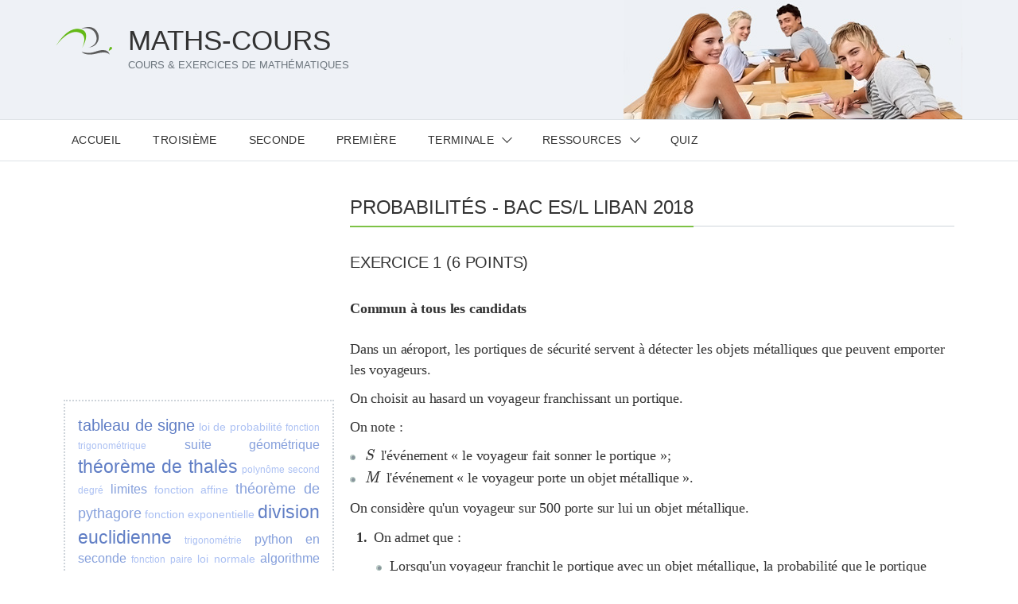

--- FILE ---
content_type: text/html; charset=UTF-8
request_url: https://www.maths-cours.fr/exercices/probabilites-bac-es-l-liban-2018
body_size: 6334
content:
<!DOCTYPE html>
<html lang="fr">

<head>
    <meta charset="utf-8">
        <!--====== Title ======-->
    <title>
        Probabilités - Bac ES/L Liban 2018 - Maths-cours.fr    </title>
    <meta name="viewport" content="width=device-width, initial-scale=1.0">
    <!--====== Favicon Icon ======-->
    <link rel="shortcut icon" href="/assets/img/favicon.ico" type="image/x-icon">

    <!--======  Style CSS ======-->
    <link rel="stylesheet" href="/assets/css/styles.css">
    <link href="https://fonts.googleapis.com/css2?family=Montserrat:ital,wght@0,500&display=swap" rel="stylesheet">

    <!-- GA Google Analytics @ https://m0n.co/ga -->
		<script>
			(function(i,s,o,g,r,a,m){i['GoogleAnalyticsObject']=r;i[r]=i[r]||function(){
			(i[r].q=i[r].q||[]).push(arguments)},i[r].l=1*new Date();a=s.createElement(o),
			m=s.getElementsByTagName(o)[0];a.async=1;a.src=g;m.parentNode.insertBefore(a,m)
			})(window,document,'script','https://www.google-analytics.com/analytics.js','ga');
			ga('create', 'UA-2007202-3', 'auto');
			ga('send', 'pageview');
		</script>

</head>

<body class="front">


   <!--====== Test signal ======-->
        

   <!--====== Header Start ======-->

    <header class="header-area">
        <div class="header-main">
            <div class="container">
                <div class="header-main-wrapper">
                    <a href="/">
                        <img class="custom-logo" src="/assets/img/logo.svg" alt="logo maths-cours">
                        <h1>Maths-cours</h1>
                    </a>
                    <h2>COURS & EXERCICES DE MATHÉMATIQUES</h2>
                </div>
            </div>
        </div>
    </header>

    <!--====== Header Ends ======-->

    <!--====== Header Desktop Menu Start ======-->

    <div class="header-menu">
        <div class="container">
            <div class="header-menu-inner">
                <nav class="site-navigation">
    <ul class="h-menu">
        <li><a href="/">Accueil</a></li>
        <li><a href="/classe/troisieme">Troisième</a></li>
        <li><a href="/classe/seconde">Seconde</a></li>
        <li><a href="/classe/premiere">Première</a></li>
        <li class="has-children">
            <a href="#">Terminale</a>
            <ul class="sub-menu">
                <li><a href="/classe/terminale">Terminale - spé</a></li>
                <li><a href="/classe/tle-expert">Terminale - expertes</a></li>
                <li><a href="/classe/tle-complementaire">Terminale - complém.</a></li>
            </ul>
        </li>
        <li class="has-children">
            <a href="#">Ressources</a>
            <ul class="sub-menu">       
                <li><a href="/lexique">Lexique</a></li>
        <!--        <li><a href="/latex">LaTeX</a></li> -->
                <li><a href="/annales/brevet">Brevet</a></li>
                <li><a href="/annales/bac-spe-math">Bac Spé</a></li>
                <li><a href="/annales/1ere">Contrôles 1ère</a></li>
                <li><a href="/annales/bac-s">Bac S</a></li>
                <li><a href="/annales/bac-es">Bac ES/L</a></li>
                <li><a href="/annales/enigme">Énigmes</a></li>
             </ul>
        </li>

        <li><a href="/quiz">Quiz</a></li>
            </ul>
</nav>                            </div>
        </div>
    </div>

    <!--====== Header Desktop Menu Ends ======-->

    <!--====== Header Mobile menu Start ======-->

    <div class="header-mobile-menu">
        <div class="container">
            <div class="header-mobile-wrapper">
                <div class="header-mobile-logo">
                    <a href="/">
                    <img class="custom-logo" src="/assets/img/logo.svg" alt="logo maths cours">
                    <h1>Maths-cours</h1>
                    </a>
                </div>
                <ul class="header-mobile-meta">

                    <li>
                        <a id="navbar-mobile-open" href="javascript:;">

                            <svg role="img" viewBox="0 0 96 96" x="0px" y="0px">
                                <title>Menu</title>
                                <g>
                                <path d="M2,18c0-2.2,1.8-4,4-4h84c2.2,0,4,1.8,4,4s-1.8,4-4,4H6C3.8,22,2,20.2,2,18z M6,52h84c2.2,0,4-1.8,4-4s-1.8-4-4-4H6c-2.2,0-4,1.8-4,4S3.8,52,6,52z M6,82h84c2.2,0,4-1.8,4-4s-1.8-4-4-4H6c-2.2,0-4,1.8-4,4S3.8,82,6,82z"/>
                                </g>
                            </svg>

                        </a>
                    </li>
                </ul>
            </div>
        </div>

        <div id="mobile-navigation" class="mobile-nav">
            <a href="javascript:;" id="close-navbar-mobile" class="close-navbar-mobile">
            <svg role="img" viewBox="0 0 612 612" x="0px" y="0px">
                                <title>Close</title>
                                <g>
                                <polygon points="357,35.7 321.3,0 178.5,142.8 35.7,0 0,35.7 142.8,178.5 0,321.3 35.7,357 178.5,214.2 321.3,357 357,321.3 214.2,178.5"/>
                                </g>
                            </svg>
            </a>
            <nav class="site-navigation">
    <ul class="v-menu">
        <li><a href="/">Accueil</a></li>
        <li><a href="/classe/troisieme">Troisième</a></li>
        <li><a href="/classe/seconde">Seconde</a></li>
        <li><a href="/classe/premiere">Première</a></li>
        <li class="has-children">
            <a href="#">Terminale</a>
            <ul class="sub-menu">
                <li><a href="/classe/terminale">Terminale - spé</a></li>
                <li><a href="/classe/tle-expert">Terminale - expertes</a></li>
                <li><a href="/classe/tle-complementaire">Terminale - complém.</a></li>
            </ul>
        </li>
        <li class="has-children">
            <a href="#">Ressources</a>
            <ul class="sub-menu">       
                <li><a href="/lexique">Lexique</a></li>
        <!--        <li><a href="/latex">LaTeX</a></li> -->
                <li><a href="/annales/brevet">Brevet</a></li>
                <li><a href="/annales/bac-spe-math">Bac Spé</a></li>
                <li><a href="/annales/1ere">Contrôles 1ère</a></li>
                <li><a href="/annales/bac-s">Bac S</a></li>
                <li><a href="/annales/bac-es">Bac ES/L</a></li>
                <li><a href="/annales/enigme">Énigmes</a></li>
             </ul>
        </li>

        <li><a href="/quiz">Quiz</a></li>
            </ul>
</nav>        </div>
    </div>


    <!--====== Header Mobile menu Ends ======-->
<main class="container std-layout">
    <article class="content">
                
              
            <div class="headline" id="headline">
                <h1>Probabilités - Bac ES/L Liban 2018</h1>
            </div>
         
 
                      <h2>EXERCICE 1 (6 points)</h2>
<p>
<strong>Commun à  tous les candidats</strong>
</p>
<p class="medskip">
Dans un aéroport, les portiques de sécurité servent à détecter les objets métalliques que peuvent emporter les voyageurs.
</p>
<p class="tex-par">

On choisit au hasard un voyageur franchissant un portique.
</p>
<p class="tex-par">

On note :
</p>
<ul class="dot">
<li><p class="item"> <span class="katex-wrapper"><span class="katex-display"><span class="katex"><span class="katex-mathml"><math><semantics><mrow><mi>S</mi></mrow><annotation encoding="application/x-tex">S</annotation></semantics></math></span><span class="katex-html" aria-hidden="true"><span class="strut" style="height:0.68333em;"></span><span class="strut bottom" style="height:0.68333em;vertical-align:0em;"></span><span class="base displaystyle textstyle uncramped"><span class="mord mathit" style="margin-right:0.05764em;">S</span></span></span></span></span></span> l'événement « le voyageur fait sonner le portique »;
     </p></li>
<li><p class="item"> <span class="katex-wrapper"><span class="katex-display"><span class="katex"><span class="katex-mathml"><math><semantics><mrow><mi>M</mi></mrow><annotation encoding="application/x-tex">M</annotation></semantics></math></span><span class="katex-html" aria-hidden="true"><span class="strut" style="height:0.68333em;"></span><span class="strut bottom" style="height:0.68333em;vertical-align:0em;"></span><span class="base displaystyle textstyle uncramped"><span class="mord mathit" style="margin-right:0.10903em;">M</span></span></span></span></span></span> l'événement « le voyageur porte un objet métallique ».</p></li>
</ul>
<p>
On considère qu'un voyageur sur 500 porte sur lui un objet métallique.
</p>
<ol class="question">
<li><p class="item">
     On admet que :
     </p>
<ul class="dot">
<li><p class="item"> Lorsqu'un voyageur franchit le portique avec un objet métallique, la probabilité que le portique sonne est égale à <span class="katex-wrapper"><span class="katex-display"><span class="katex"><span class="katex-mathml"><math><semantics><mrow><mn>0</mn><mo separator="true">,</mo><mn>9</mn><mn>8</mn></mrow><annotation encoding="application/x-tex">0,98</annotation></semantics></math></span><span class="katex-html" aria-hidden="true"><span class="strut" style="height:0.64444em;"></span><span class="strut bottom" style="height:0.8388800000000001em;vertical-align:-0.19444em;"></span><span class="base displaystyle textstyle uncramped"><span class="mord mathrm">0</span><span class="mpunct">,</span><span class="mord mathrm">9</span><span class="mord mathrm">8</span></span></span></span></span></span>;
          </p></li>
<li><p class="item"> Lorsqu'un voyageur franchit le portique sans objet métallique, la probabilité que le portique ne sonne pas est aussi égale à <span class="katex-wrapper"><span class="katex-display"><span class="katex"><span class="katex-mathml"><math><semantics><mrow><mn>0</mn><mo separator="true">,</mo><mn>9</mn><mn>8</mn></mrow><annotation encoding="application/x-tex">0,98</annotation></semantics></math></span><span class="katex-html" aria-hidden="true"><span class="strut" style="height:0.64444em;"></span><span class="strut bottom" style="height:0.8388800000000001em;vertical-align:-0.19444em;"></span><span class="base displaystyle textstyle uncramped"><span class="mord mathrm">0</span><span class="mpunct">,</span><span class="mord mathrm">9</span><span class="mord mathrm">8</span></span></span></span></span></span>.
    </p></li>
</ul>

<ol class="question-alpha">
<li><p class="item">  À l'aide des données de l'énoncé, préciser les valeurs de <span class="katex-wrapper"><span class="katex-display"><span class="katex"><span class="katex-mathml"><math><semantics><mrow><mi>P</mi><mo>(</mo><mi>M</mi><mo>)</mo></mrow><annotation encoding="application/x-tex">P(M)</annotation></semantics></math></span><span class="katex-html" aria-hidden="true"><span class="strut" style="height:0.75em;"></span><span class="strut bottom" style="height:1em;vertical-align:-0.25em;"></span><span class="base displaystyle textstyle uncramped"><span class="mord mathit" style="margin-right:0.13889em;">P</span><span class="mopen">(</span><span class="mord mathit" style="margin-right:0.10903em;">M</span><span class="mclose">)</span></span></span></span></span></span>, <span class="katex-wrapper"><span class="katex-display"><span class="katex"><span class="katex-mathml"><math><semantics><mrow><msub><mi>P</mi><mrow><mi>M</mi></mrow></msub><mo>(</mo><mi>S</mi><mo>)</mo></mrow><annotation encoding="application/x-tex">P_{M}(S)</annotation></semantics></math></span><span class="katex-html" aria-hidden="true"><span class="strut" style="height:0.75em;"></span><span class="strut bottom" style="height:1em;vertical-align:-0.25em;"></span><span class="base displaystyle textstyle uncramped"><span class="mord"><span class="mord mathit" style="margin-right:0.13889em;">P</span><span class="msupsub"><span class="vlist"><span style="top:0.15em;margin-right:0.05em;margin-left:-0.13889em;"><span class="fontsize-ensurer reset-size5 size5"><span style="font-size:0em;">​</span></span><span class="reset-textstyle scriptstyle cramped mtight"><span class="mord scriptstyle cramped mtight"><span class="mord mathit mtight" style="margin-right:0.10903em;">M</span></span></span></span><span class="baseline-fix"><span class="fontsize-ensurer reset-size5 size5"><span style="font-size:0em;">​</span></span>​</span></span></span></span><span class="mopen">(</span><span class="mord mathit" style="margin-right:0.05764em;">S</span><span class="mclose">)</span></span></span></span></span></span> et <span class="katex-wrapper"><span class="katex-display"><span class="katex"><span class="katex-mathml"><math><semantics><mrow><msub><mi>P</mi><mrow><mover accent="true"><mrow><mi>M</mi></mrow><mo stretchy="true">‾</mo></mover></mrow></msub><mo>(</mo><mover accent="true"><mrow><mi>S</mi></mrow><mo stretchy="true">‾</mo></mover><mo>)</mo></mrow><annotation encoding="application/x-tex">P_{\overline{M}}(\overline{S})</annotation></semantics></math></span><span class="katex-html" aria-hidden="true"><span class="strut" style="height:0.8833300000000001em;"></span><span class="strut bottom" style="height:1.2168610000000002em;vertical-align:-0.333531em;"></span><span class="base displaystyle textstyle uncramped"><span class="mord"><span class="mord mathit" style="margin-right:0.13889em;">P</span><span class="msupsub"><span class="vlist"><span style="top:0.333531em;margin-right:0.05em;margin-left:-0.13889em;"><span class="fontsize-ensurer reset-size5 size5"><span style="font-size:1em;">​</span></span><span class="reset-textstyle scriptstyle cramped mtight"><span class="mord scriptstyle cramped mtight"><span class="mord overline mtight"><span class="vlist"><span style="top:0em;"><span class="fontsize-ensurer reset-size5 size5"><span style="font-size:1.4285714285714286em;">​</span></span><span class="mord scriptstyle cramped mtight"><span class="mord mathit mtight" style="margin-right:0.10903em;">M</span></span></span><span style="top:-0.8547585714285715em;"><span class="fontsize-ensurer reset-size5 size5"><span style="font-size:1.4285714285714286em;">​</span></span><span class="reset-scriptstyle textstyle uncramped overline-line"></span></span><span class="baseline-fix"><span class="fontsize-ensurer reset-size5 size5"><span style="font-size:1.4285714285714286em;">​</span></span>​</span></span></span></span></span></span><span class="baseline-fix"><span class="fontsize-ensurer reset-size5 size5"><span style="font-size:1em;">​</span></span>​</span></span></span></span><span class="mopen">(</span><span class="mord overline"><span class="vlist"><span style="top:0em;"><span class="fontsize-ensurer reset-size5 size5"><span style="font-size:1em;">​</span></span><span class="mord displaystyle textstyle cramped"><span class="mord mathit" style="margin-right:0.05764em;">S</span></span></span><span style="top:-0.80333em;"><span class="fontsize-ensurer reset-size5 size5"><span style="font-size:1em;">​</span></span><span class="reset-textstyle textstyle uncramped overline-line"></span></span><span class="baseline-fix"><span class="fontsize-ensurer reset-size5 size5"><span style="font-size:1em;">​</span></span>​</span></span></span><span class="mclose">)</span></span></span></span></span></span>.
          </p></li>
<li><p class="item"> Recopier et compléter l'arbre pondéré ci-dessous illustrant cette situation.
          
          </p><div class="center"><p>
               <div class="extern" id="ext-0"><img src="/assets/psimg/ps-exercices_probabilites-bac-es-l-liban-2018-c941d13e.svg" class="tex-svg" width="350"></div>
          </p></div></li>
<li><p class="item"> Montrer que : <span class="katex-wrapper"><span class="katex-display"><span class="katex"><span class="katex-mathml"><math><semantics><mrow><mi>P</mi><mo>(</mo><mi>S</mi><mo>)</mo><mo>=</mo><mn>0</mn><mo separator="true">,</mo><mn>0</mn><mn>2</mn><mn>1</mn><mtext> </mtext><mn>9</mn><mn>2</mn></mrow><annotation encoding="application/x-tex">P(S)=0,021~92</annotation></semantics></math></span><span class="katex-html" aria-hidden="true"><span class="strut" style="height:0.75em;"></span><span class="strut bottom" style="height:1em;vertical-align:-0.25em;"></span><span class="base displaystyle textstyle uncramped"><span class="mord mathit" style="margin-right:0.13889em;">P</span><span class="mopen">(</span><span class="mord mathit" style="margin-right:0.05764em;">S</span><span class="mclose">)</span><span class="mrel">=</span><span class="mord mathrm">0</span><span class="mpunct">,</span><span class="mord mathrm">0</span><span class="mord mathrm">2</span><span class="mord mathrm">1</span><span class="mord mathrm"><span class="mspace"> </span><span class="mord mathrm">9</span></span><span class="mord mathrm">2</span></span></span></span></span></span>.
          </p></li>
<li><p class="item"> En déduire la probabilité qu'un voyageur porte un objet métallique sachant qu'il a fait sonner le portique. (On arrondira le résultat à <span class="katex-wrapper"><span class="katex-display"><span class="katex"><span class="katex-mathml"><math><semantics><mrow><mn>1</mn><msup><mn>0</mn><mrow><mo>−</mo><mn>3</mn></mrow></msup></mrow><annotation encoding="application/x-tex">10^{ - 3}</annotation></semantics></math></span><span class="katex-html" aria-hidden="true"><span class="strut" style="height:0.864108em;"></span><span class="strut bottom" style="height:0.864108em;vertical-align:0em;"></span><span class="base displaystyle textstyle uncramped"><span class="mord mathrm">1</span><span class="mord"><span class="mord mathrm">0</span><span class="msupsub"><span class="vlist"><span style="top:-0.41300000000000003em;margin-right:0.05em;"><span class="fontsize-ensurer reset-size5 size5"><span style="font-size:0em;">​</span></span><span class="reset-textstyle scriptstyle uncramped mtight"><span class="mord scriptstyle uncramped mtight"><span class="mord mtight">−</span><span class="mord mathrm mtight">3</span></span></span></span><span class="baseline-fix"><span class="fontsize-ensurer reset-size5 size5"><span style="font-size:0em;">​</span></span>​</span></span></span></span></span></span></span></span></span>.)
    </p></li>
</ol>
</li>
<li><p class="item"> 80 personnes s'apprêtent à passer le portique de sécurité. On suppose que pour chaque personne la probabilité que le portique sonne est égale à <span class="katex-wrapper"><span class="katex-display"><span class="katex"><span class="katex-mathml"><math><semantics><mrow><mn>0</mn><mo separator="true">,</mo><mn>0</mn><mn>2</mn><mn>1</mn><mtext> </mtext><mn>9</mn><mn>2</mn></mrow><annotation encoding="application/x-tex">0,021~92</annotation></semantics></math></span><span class="katex-html" aria-hidden="true"><span class="strut" style="height:0.64444em;"></span><span class="strut bottom" style="height:0.8388800000000001em;vertical-align:-0.19444em;"></span><span class="base displaystyle textstyle uncramped"><span class="mord mathrm">0</span><span class="mpunct">,</span><span class="mord mathrm">0</span><span class="mord mathrm">2</span><span class="mord mathrm">1</span><span class="mord mathrm"><span class="mspace"> </span><span class="mord mathrm">9</span></span><span class="mord mathrm">2</span></span></span></span></span></span>.
     </p>
<p class="tex-par">

     Soit <span class="katex-wrapper"><span class="katex-display"><span class="katex"><span class="katex-mathml"><math><semantics><mrow><mi>X</mi></mrow><annotation encoding="application/x-tex">X</annotation></semantics></math></span><span class="katex-html" aria-hidden="true"><span class="strut" style="height:0.68333em;"></span><span class="strut bottom" style="height:0.68333em;vertical-align:0em;"></span><span class="base displaystyle textstyle uncramped"><span class="mord mathit" style="margin-right:0.07847em;">X</span></span></span></span></span></span> la variable aléatoire donnant le nombre de personnes faisant sonner le portique, parmi les 80 personnes de ce groupe.
     </p>
<ol class="question-alpha">
<li><p class="item"> Justifier que <span class="katex-wrapper"><span class="katex-display"><span class="katex"><span class="katex-mathml"><math><semantics><mrow><mi>X</mi></mrow><annotation encoding="application/x-tex">X</annotation></semantics></math></span><span class="katex-html" aria-hidden="true"><span class="strut" style="height:0.68333em;"></span><span class="strut bottom" style="height:0.68333em;vertical-align:0em;"></span><span class="base displaystyle textstyle uncramped"><span class="mord mathit" style="margin-right:0.07847em;">X</span></span></span></span></span></span> suit une loi binomiale dont on précisera les paramètres.
          </p></li>
<li><p class="item"> Calculer l'espérance de <span class="katex-wrapper"><span class="katex-display"><span class="katex"><span class="katex-mathml"><math><semantics><mrow><mi>X</mi></mrow><annotation encoding="application/x-tex">X</annotation></semantics></math></span><span class="katex-html" aria-hidden="true"><span class="strut" style="height:0.68333em;"></span><span class="strut bottom" style="height:0.68333em;vertical-align:0em;"></span><span class="base displaystyle textstyle uncramped"><span class="mord mathit" style="margin-right:0.07847em;">X</span></span></span></span></span></span> et interpréter le résultat.
          </p></li>
<li><p class="item">
          Sans le justifier, donner la valeur arrondie à <span class="katex-wrapper"><span class="katex-display"><span class="katex"><span class="katex-mathml"><math><semantics><mrow><mn>1</mn><msup><mn>0</mn><mrow><mo>−</mo><mn>3</mn></mrow></msup></mrow><annotation encoding="application/x-tex">10^{ - 3}</annotation></semantics></math></span><span class="katex-html" aria-hidden="true"><span class="strut" style="height:0.864108em;"></span><span class="strut bottom" style="height:0.864108em;vertical-align:0em;"></span><span class="base displaystyle textstyle uncramped"><span class="mord mathrm">1</span><span class="mord"><span class="mord mathrm">0</span><span class="msupsub"><span class="vlist"><span style="top:-0.41300000000000003em;margin-right:0.05em;"><span class="fontsize-ensurer reset-size5 size5"><span style="font-size:0em;">​</span></span><span class="reset-textstyle scriptstyle uncramped mtight"><span class="mord scriptstyle uncramped mtight"><span class="mord mtight">−</span><span class="mord mathrm mtight">3</span></span></span></span><span class="baseline-fix"><span class="fontsize-ensurer reset-size5 size5"><span style="font-size:0em;">​</span></span>​</span></span></span></span></span></span></span></span></span> de :
          </p>
<ul class="dot">
<li><p class="item"> la probabilité qu'au moins une personne du groupe fasse sonner le portique;
               </p></li>
<li><p class="item"> la probabilité qu'au maximum 5 personnes fassent sonner le portique.
         </p></li>
</ul>
</li>
<li><p class="item"> Sans le justifier, donner la valeur du plus petit entier <span class="katex-wrapper"><span class="katex-display"><span class="katex"><span class="katex-mathml"><math><semantics><mrow><mi>n</mi></mrow><annotation encoding="application/x-tex">n</annotation></semantics></math></span><span class="katex-html" aria-hidden="true"><span class="strut" style="height:0.43056em;"></span><span class="strut bottom" style="height:0.43056em;vertical-align:0em;"></span><span class="base displaystyle textstyle uncramped"><span class="mord mathit">n</span></span></span></span></span></span> tel que <span class="katex-wrapper"><span class="katex-display"><span class="katex"><span class="katex-mathml"><math><semantics><mrow><mi>P</mi><mo>(</mo><mi>X</mi><mo>⩽</mo><mi>n</mi><mo>)</mo><mo>⩾</mo><mn>0</mn><mo separator="true">,</mo><mn>9</mn></mrow><annotation encoding="application/x-tex">P(X \leqslant n) \geqslant 0,9</annotation></semantics></math></span><span class="katex-html" aria-hidden="true"><span class="strut" style="height:0.75em;"></span><span class="strut bottom" style="height:1em;vertical-align:-0.25em;"></span><span class="base displaystyle textstyle uncramped"><span class="mord mathit" style="margin-right:0.13889em;">P</span><span class="mopen">(</span><span class="mord mathit" style="margin-right:0.07847em;">X</span><span class="mrel amsrm">⩽</span><span class="mord mathit">n</span><span class="mclose">)</span><span class="mrel amsrm">⩾</span><span class="mord mathrm">0</span><span class="mpunct">,</span><span class="mord mathrm">9</span></span></span></span></span></span>.
    </p></li>
</ol>
</li>
</ol>                              <div class="sommaire-fiche">
                                <section class="sommaire-chapitre">
            <h2>Autres exercices de ce sujet :                </h2>
            <div class="related">
                                                                                    <ul>
                                    <li>
                                <svg class="icon-difficulte">
                    <use href="/assets/img/icons.svg#icon-dif-2"></use>
                </svg>
                            <a href="/exercices/probabilites-bac-es-l-liban-2018" title="Probabilités - Bac ES/L Liban 2018">Probabilités - Bac ES/L Liban 2018</a>
            </li>
                                                <li>
                                <svg class="icon-difficulte">
                    <use href="/assets/img/icons.svg#icon-dif-2"></use>
                </svg>
                            <a href="/exercices/suites-bac-es-l-liban-2018" title="Suites - Bac ES/L Liban 2018">Suites - Bac ES/L Liban 2018</a>
            </li>
                                                <li>
                                <svg class="icon-difficulte">
                    <use href="/assets/img/icons.svg#icon-dif-2"></use>
                </svg>
                            <a href="/exercices/qcm-bac-es-l-liban-2018" title="QCM - Bac ES/L Liban 2018">QCM - Bac ES/L Liban 2018</a>
            </li>
                                                <li>
                                <svg class="icon-difficulte">
                    <use href="/assets/img/icons.svg#icon-dif-1"></use>
                </svg>
                            <a href="/exercices/fonctions-bac-es-l-liban-2018" title="Fonctions - Bac ES/L Liban 2018">Fonctions - Bac ES/L Liban 2018</a>
            </li>
                                                <li>
                                <svg class="icon-difficulte">
                    <use href="/assets/img/icons.svg#icon-dif-2"></use>
                </svg>
                            <a href="/exercices/graphes-probabilistes-bac-es-liban-2018-spe" title="Graphes probabilistes - Bac ES Liban 2018 (spé)">Graphes probabilistes - Bac ES Liban 2018 (spé)</a>
            </li>
                        </ul>
        </div>
       </section>
                    </div>
                           <div class="sommaire-fiche">
              
            </div>                    <div class="adsense2"><script async="" src="//pagead2.googlesyndication.com/pagead/js/adsbygoogle.js"></script>
<ins class="adsbygoogle" style="display: block; height: 418px;" data-ad-format="autorelaxed" data-ad-client="ca-pub-4903925808205378" data-ad-slot="4254183135" data-adsbygoogle-status="done" data-ad-status="filled"><ins id="aswift_1_expand" style="display:inline-table;border:none;height:418px;margin:0;padding:0;position:relative;visibility:visible;width:698px;background-color:transparent;" tabindex="0" title="Advertisement" aria-label="Advertisement"><ins id="aswift_1_anchor" style="display:block;border:none;height:418px;margin:0;padding:0;position:relative;visibility:visible;width:698px;background-color:transparent;"><iframe id="aswift_1" name="aswift_1" style="left:0;position:absolute;top:0;border:0;width:698px;height:418px;" sandbox="allow-forms allow-popups allow-popups-to-escape-sandbox allow-same-origin allow-scripts allow-top-navigation-by-user-activation" width="698" height="418" frameborder="0" src="https://googleads.g.doubleclick.net/pagead/ads?client=ca-pub-4903925808205378&amp;output=html&amp;h=418&amp;slotname=4254183135&amp;adk=2927729343&amp;adf=2899060037&amp;pi=t.ma~as.4254183135&amp;w=698&amp;cr_col=4&amp;cr_row=2&amp;fwrn=2&amp;lmt=1628329734&amp;rafmt=9&amp;psa=1&amp;format=698x418&amp;url=https%3A%2F%2Fwww.maths-cours.fr%2F&amp;flash=0&amp;crui=image_stacked&amp;fwr=0&amp;wgl=1&amp;uach=WyJXaW5kb3dzIiwiMTAuMCIsIng4NiIsIiIsIjkyLjAuNDUxNS4xMzEiLFtdLG51bGwsbnVsbCxudWxsXQ..&amp;tt_state=W3siaXNzdWVyT3JpZ2luIjoiaHR0cHM6Ly9hdHRlc3RhdGlvbi5hbmRyb2lkLmNvbSIsInN0YXRlIjo3fV0.&amp;dt=1628329734593&amp;bpp=3&amp;bdt=540&amp;idt=199&amp;shv=r20210803&amp;mjsv=m202108060101&amp;ptt=9&amp;saldr=aa&amp;abxe=1&amp;cookie=ID%3Da320c3ca52538863-22798bf749c9003c%3AT%3D1625054612%3ART%3D1625054612%3AS%3DALNI_Mbtb5f7f1TWZBcraCN41h_E2LPYCg&amp;prev_fmts=0x0&amp;nras=1&amp;correlator=8211597925566&amp;frm=20&amp;pv=1&amp;ga_vid=902760007.1624956007&amp;ga_sid=1628329735&amp;ga_hid=1569976173&amp;ga_fc=0&amp;u_tz=120&amp;u_his=2&amp;u_java=0&amp;u_h=1080&amp;u_w=1620&amp;u_ah=1040&amp;u_aw=1620&amp;u_cd=24&amp;u_nplug=3&amp;u_nmime=4&amp;adx=634&amp;ady=2164&amp;biw=1603&amp;bih=937&amp;scr_x=0&amp;scr_y=0&amp;eid=42530672%2C20211866%2C21067496&amp;oid=3&amp;pvsid=3528478200873960&amp;pem=592&amp;eae=0&amp;fc=1920&amp;brdim=0%2C0%2C0%2C0%2C1620%2C0%2C1620%2C1040%2C1620%2C937&amp;vis=1&amp;rsz=%7C%7CeEbr%7C&amp;abl=CS&amp;pfx=0&amp;fu=128&amp;bc=31&amp;ifi=2&amp;uci=a!2&amp;btvi=1&amp;fsb=1&amp;xpc=ULdhBcnKP9&amp;p=https%3A//www.maths-cours.fr&amp;dtd=206" marginwidth="0" marginheight="0" vspace="0" hspace="0" allowtransparency="true" scrolling="no" allowfullscreen="true" allow="attribution-reporting" data-google-container-id="a!2" data-google-query-id="CJDQpvzQnvICFU570wodNu0Kuw" data-load-complete="true"></iframe></ins></ins></ins>
<script>
     (adsbygoogle = window.adsbygoogle || []).push({});
</script></div>
          
    </article>
    
    <aside class="aside-bar">
    <div class="adsense">
<script async src="https://pagead2.googlesyndication.com/pagead/js/adsbygoogle.js"></script>
<!-- wpmc-lateral -->
<ins class="adsbygoogle"
     style="display:block"
     data-ad-client="ca-pub-4903925808205378"
     data-ad-slot="3791507539"
     data-ad-format="auto"></ins>
<script>
     (adsbygoogle = window.adsbygoogle || []).push({});
</script>
</div>  
<div class="nuage">
    <ul id="tags">
        <li class="tag4"><a href="/methode/dresser-tableau-de-signes/">tableau de signe</a></li>
        <li class="tag1"><a href="/cours/loi-probabilite/">loi de probabilité</a></li>
        <li class="tag0"><a href="/cours/fonctions-trigonometriques/">fonction trigonométrique</a></li>
        <li class="tag2"><a href="/cours/les-suites-geometriques/">suite géométrique</a></li>
        <li class="tag5"><a href="/cours/theoreme-thales/">théorème de thalès</a></li>
        <li class="tag0"><a href="/cours/polynomes-du-second-degre/">polynôme second degré</a></li>
        <li class="tag2"><a href="/cours/limites-fonctions/">limites</a></li>
        <li class="tag1"><a href="/methode/tracer-fonctions-affines-lineaires/">fonction affine</a></li>
        <li class="tag3"><a href="/cours/theoreme-pythagore/">théorème de pythagore</a></li>
	<li class=" tag1"><a href="/cours/fonction-exponentielle-1ere">fonction exponentielle</a></li>
        <li class="tag5"><a href="/cours/division-euclidienne-pgcd/">division euclidienne</a></li>
        <li class="tag0"><a href="/cours/trigonometrie/">trigonométrie</a></li>
        <li class="tag2"><a href="/cours/python-au-lycee-1/">python en seconde</a></li>
        <li class="tag0"><a href="/supplement/fonctions-paires-impaires/">fonction paire</a></li>
        <li class="tag1"><a href="/cours/loi-normale/">loi normale</a></li>
        <li class="tag2"><a href="/methode/algorithme-de-dijkstra-etape-par-etape/">algorithme de dijkstra</a></li>
        <li class="tag4"><a href="/exercices/courbe-tableau-variations/">tableau de variation</a></li>
        <li class="tag1"><a href="/cours/fonction-derivee/">fonction dérivée</a></li>
</ul>
</div></aside>
</main>
</section>


 <!--====== Message popup Start ======-->
  <!--====== Message popup End ======-->

 <!--====== Footer Start ======-->

 <footer class="footer-area">
     <div class="container">
         <div class="footer-text-wrapper d-flex flex-wrap align-items-center justify-content-between">
             <div class="footer-copyright">
                 <p>Copyright 2026 &copy; <a href="/">Maths-cours.fr</a>. Tous droits réservés.
                 </p>
             </div>
         </div>
     </div>
     <pre>
</pre> </footer>

 <!--====== Footer End ======-->
   <script>
let loadModule = ['']
 </script>
        <script src="/assets/js/frontend.js?z=1769175963"></script>
  
</html>

--- FILE ---
content_type: text/html; charset=utf-8
request_url: https://www.google.com/recaptcha/api2/aframe
body_size: 268
content:
<!DOCTYPE HTML><html><head><meta http-equiv="content-type" content="text/html; charset=UTF-8"></head><body><script nonce="54oPwiFzyLBM_4Jy6FKTsQ">/** Anti-fraud and anti-abuse applications only. See google.com/recaptcha */ try{var clients={'sodar':'https://pagead2.googlesyndication.com/pagead/sodar?'};window.addEventListener("message",function(a){try{if(a.source===window.parent){var b=JSON.parse(a.data);var c=clients[b['id']];if(c){var d=document.createElement('img');d.src=c+b['params']+'&rc='+(localStorage.getItem("rc::a")?sessionStorage.getItem("rc::b"):"");window.document.body.appendChild(d);sessionStorage.setItem("rc::e",parseInt(sessionStorage.getItem("rc::e")||0)+1);localStorage.setItem("rc::h",'1769175965730');}}}catch(b){}});window.parent.postMessage("_grecaptcha_ready", "*");}catch(b){}</script></body></html>

--- FILE ---
content_type: image/svg+xml
request_url: https://www.maths-cours.fr/assets/psimg/ps-exercices_probabilites-bac-es-l-liban-2018-c941d13e.svg
body_size: 6332
content:
<?xml version='1.0' encoding='UTF-8'?>
<!-- This file was generated by dvisvgm 2.6 -->
<svg height='186.55071pt' version='1.1' viewBox='30.59766 21.55469 222.89014 186.55071' width='222.89014pt' xmlns='http://www.w3.org/2000/svg' xmlns:xlink='http://www.w3.org/1999/xlink'>
<defs>
<path d='M2.925696 0L2.980485 -0.317772L2.553136 -0.350645C2.202491 -0.383518 2.01621 -0.482137 2.049083 -0.821825C2.081956 -1.183428 2.147702 -1.599819 2.279194 -2.180575L3.287299 -6.640345H3.309215L4.624134 -0.131492H4.930949L9.19348 -6.640345H9.226353L7.878561 -0.909486C7.790899 -0.536926 7.681323 -0.405434 7.418339 -0.383518L6.815667 -0.317772L6.749921 0H9.730406L9.796152 -0.317772L9.14965 -0.383518C8.886666 -0.405434 8.831877 -0.558841 8.908581 -0.909486L10.223501 -6.673218C10.311162 -7.045778 10.409781 -7.199185 10.683723 -7.221101L11.286394 -7.264931L11.363098 -7.582704H9.215396C8.63464 -6.585556 7.988137 -5.599366 7.31972 -4.580304L5.380213 -1.621734H5.34734L4.733711 -4.657007C4.514558 -5.643197 4.295404 -6.607472 4.109124 -7.582704H1.983337L1.906634 -7.264931L2.553136 -7.199185C2.805162 -7.17727 2.881866 -7.034821 2.794204 -6.673218L1.764184 -2.180575C1.632692 -1.599819 1.512158 -1.183428 1.380666 -0.821825C1.249174 -0.47118 1.051936 -0.383518 0.734164 -0.350645L0.394476 -0.317772L0.339688 0H2.925696Z' id='g8-77'/>
<path d='M5.928096 -5.654155L6.322572 -7.188228C5.851393 -7.560788 5.040526 -7.747069 4.36115 -7.747069C2.443559 -7.747069 1.840888 -6.497895 1.840888 -5.577451C1.840888 -4.547431 2.542178 -4.010505 3.429749 -3.583156C4.306362 -3.14485 4.83233 -2.684628 4.83233 -1.808015C4.83233 -1.03002 4.273489 -0.219153 3.177723 -0.219153C2.169618 -0.219153 1.293004 -0.953317 1.35875 -2.410686H1.040978L0.756079 -0.734164C1.183428 -0.164365 2.246321 0.164365 3.046231 0.164365C5.172018 0.14245 5.81852 -1.084809 5.81852 -2.257279C5.81852 -3.243469 5.281594 -3.868056 4.17487 -4.437854C3.539326 -4.766584 2.761331 -5.139145 2.761331 -5.971927C2.761331 -6.749921 3.33113 -7.36355 4.284447 -7.36355C5.336383 -7.36355 5.741816 -6.782794 5.610324 -5.654155H5.928096Z' id='g8-83'/>
<path d='M0.876613 -3.090061C0.876613 -2.706543 1.183428 -2.399728 1.566946 -2.399728S2.257279 -2.706543 2.257279 -3.090061S1.950464 -3.780394 1.566946 -3.780394S0.876613 -3.47358 0.876613 -3.090061Z' id='g1-162'/>
</defs>
<g id='page1'>
<path d='M30.59766 117.5391H37.60937V110.5234H30.59766Z' fill='#ffffff'/>
<path d='M152.4138 64.6914H170.9178V49.9844H152.4138Z' fill='#ffffff'/>
<g transform='matrix(1 0 0 1 121.8162 32.1934)'>
<use x='34.343928' xlink:href='#g8-77' y='28.99141'/>
</g>
<path d='M239.9218 36.42969H253.4878V21.55469H239.9218Z' fill='#ffffff'/>
<g transform='matrix(1 0 0 1 209.3252 3.7629)'>
<use x='34.104819' xlink:href='#g8-83' y='28.99141'/>
</g>
<path d='M239.9218 94.7148H253.4878V76.6523H239.9218Z' fill='#ffffff'/>
<rect height='0.637912' transform='matrix(1 0 0 1 209.3252 62.0513)' width='6.551421' x='34.104819' y='18.746625'/>
<g transform='matrix(1 0 0 1 209.3252 62.0513)'>
<use x='34.104819' xlink:href='#g8-83' y='28.99141'/>
</g>
<path d='M152.4138 179.6714H170.9178V161.7774H152.4138Z' fill='#ffffff'/>
<rect height='0.637912' transform='matrix(1 0 0 1 121.8162 147.1756)' width='11.488899' x='34.104819' y='18.746625'/>
<g transform='matrix(1 0 0 1 121.8162 147.1756)'>
<use x='34.343928' xlink:href='#g8-77' y='28.99141'/>
</g>
<path d='M239.9218 149.8164H253.4878V134.9414H239.9218Z' fill='#ffffff'/>
<g transform='matrix(1 0 0 1 209.3252 117.1506)'>
<use x='34.104819' xlink:href='#g8-83' y='28.99141'/>
</g>
<path d='M239.9218 208.1054H253.4878V190.0394H239.9218Z' fill='#ffffff'/>
<rect height='0.637912' transform='matrix(1 0 0 1 209.3252 175.4386)' width='6.551421' x='34.104819' y='18.746625'/>
<g transform='matrix(1 0 0 1 209.3252 175.4386)'>
<use x='34.104819' xlink:href='#g8-83' y='28.99141'/>
</g>
<path d='M37.8125 112.3867L152.2148 61.5312' fill='none' stroke='#000000' stroke-miterlimit='10' stroke-width='0.79701'/>
<path d='M85.1602 92.4219H104.8633V81.4961H85.1602Z' fill='#ffffff'/>
<g transform='matrix(1 0 0 1 54.5638 59.9254)'>
<use x='34.104819' xlink:href='#g1-162' y='28.99141'/>
<use x='38.334262' xlink:href='#g1-162' y='28.99141'/>
<use x='42.563706' xlink:href='#g1-162' y='28.99141'/>
</g>
<path d='M171.1168 54.1914L239.7228 31.31641' fill='none' stroke='#000000' stroke-miterlimit='10' stroke-width='0.79701'/>
<path d='M195.5708 48.2188H215.2698V37.28906H195.5708Z' fill='#ffffff'/>
<g transform='matrix(1 0 0 1 164.9712 15.7192)'>
<use x='34.104819' xlink:href='#g1-162' y='28.99141'/>
<use x='38.334262' xlink:href='#g1-162' y='28.99141'/>
<use x='42.563706' xlink:href='#g1-162' y='28.99141'/>
</g>
<path d='M171.1168 60.4883L239.7228 83.3594' fill='none' stroke='#000000' stroke-miterlimit='10' stroke-width='0.79701'/>
<path d='M195.5708 77.3867H215.2698V66.4609H195.5708Z' fill='#ffffff'/>
<g transform='matrix(1 0 0 1 164.9712 44.8898)'>
<use x='34.104819' xlink:href='#g1-162' y='28.99141'/>
<use x='38.334262' xlink:href='#g1-162' y='28.99141'/>
<use x='42.563706' xlink:href='#g1-162' y='28.99141'/>
</g>
<path d='M37.8125 115.6758L152.2148 166.5314' fill='none' stroke='#000000' stroke-miterlimit='10' stroke-width='0.79701'/>
<path d='M85.1602 146.5704H104.8633V135.6404H85.1602Z' fill='#ffffff'/>
<g transform='matrix(1 0 0 1 54.5638 114.0706)'>
<use x='34.104819' xlink:href='#g1-162' y='28.99141'/>
<use x='38.334262' xlink:href='#g1-162' y='28.99141'/>
<use x='42.563706' xlink:href='#g1-162' y='28.99141'/>
</g>
<path d='M171.1168 167.5784L239.7228 144.7034' fill='none' stroke='#000000' stroke-miterlimit='10' stroke-width='0.79701'/>
<path d='M195.5708 161.6054H215.2698V150.6754H195.5708Z' fill='#ffffff'/>
<g transform='matrix(1 0 0 1 164.9712 129.1066)'>
<use x='34.104819' xlink:href='#g1-162' y='28.99141'/>
<use x='38.334262' xlink:href='#g1-162' y='28.99141'/>
<use x='42.563706' xlink:href='#g1-162' y='28.99141'/>
</g>
<path d='M171.1168 173.8754L239.7228 196.7464' fill='none' stroke='#000000' stroke-miterlimit='10' stroke-width='0.79701'/>
<path d='M195.5708 190.7734H215.2698V179.8474H195.5708Z' fill='#ffffff'/>
<g transform='matrix(1 0 0 1 164.9712 158.2766)'>
<use x='34.104819' xlink:href='#g1-162' y='28.99141'/>
<use x='38.334262' xlink:href='#g1-162' y='28.99141'/>
<use x='42.563706' xlink:href='#g1-162' y='28.99141'/>
</g>
</g>
</svg>

--- FILE ---
content_type: image/svg+xml
request_url: https://www.maths-cours.fr/assets/img/logo.svg
body_size: 569
content:
<svg xmlns="http://www.w3.org/2000/svg" viewBox="0 0 271.6112 133.91604" enable-background="new 0 0 1439.8 809.9" width="271.61" height="133.92"><path d="m159.3 98.22c42.5-2.5 54.4-41.6 45-65.8-21.3-54.5-82.3-23.8-82.3-23.8 0 0 54.3-16 70.8 27.1 19.5 51-33.5 62.5-33.5 62.5" fill="#5b5b5b"/><path d="m0 92.72c22-35.3 68.8-100.5 125.8-80.3 46.4 16.5.5 90 .5 90 0 0 28.1-53.9-3.7-71.7-58.8-33-122.6 62-122.6 62" fill="#64b917"/><path d="m124.9 119.42c27.3 7 41.5 7.6 70-2.1 61.8-21 64.5 16.6 64.5 16.6 0 0-6.7-21-62.3-6.3-55 14.4-72.2-8.2-72.2-8.2" fill="#5b5b5b"/><path d="m255.8 114.42c0 0 3.2-24.8 13-17.5 10.8 8.1-13 17.5-13 17.5" fill="#64b917"/></svg>